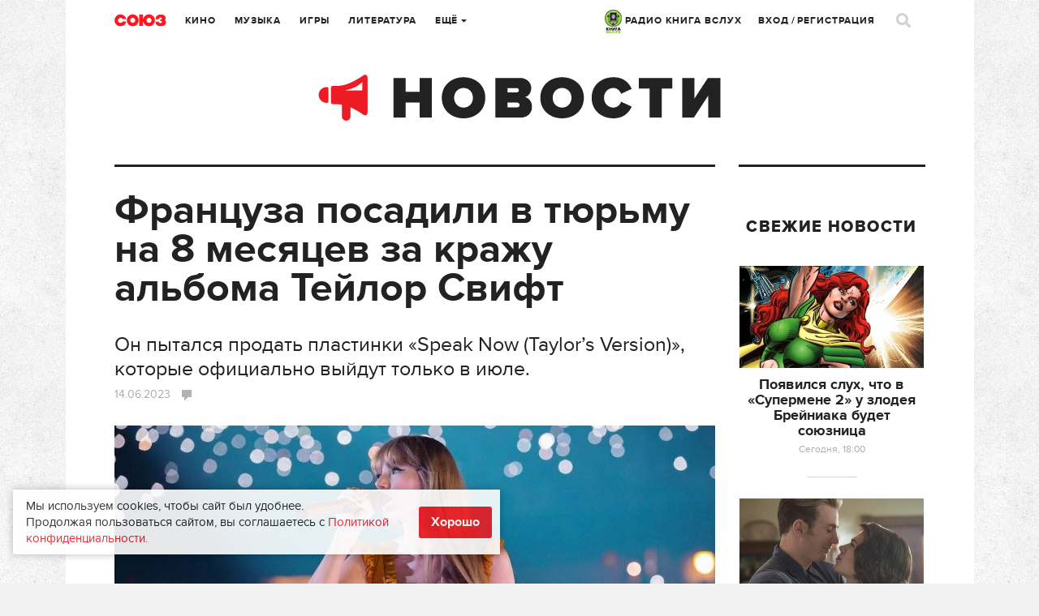

--- FILE ---
content_type: text/html; charset=UTF-8
request_url: https://www.soyuz.ru/news/25490
body_size: 16782
content:
<!DOCTYPE html>
<html lang="ru">
    <head>
    <!-- Google tag (gtag.js) -->
	<script async src="https://www.googletagmanager.com/gtag/js?id=G-SFZQEVKWDV"></script>
	<script>
        window.dataLayer = window.dataLayer || [];
        function gtag(){dataLayer.push(arguments);}
        gtag('js', new Date());

        gtag('config', 'G-SFZQEVKWDV');
	</script>

    <meta http-equiv="Content-Type" content="text/html;charset=UTF-8" />
    <meta name="csrf-token" content="d081a2a74410fac7dbbe9a5da4aa7bd2540d33df" />
<meta property="og:title" content="Француза посадили в тюрьму на 8 месяцев за кражу альбома Тейлор Свифт" />
<meta property="twitter:site" content="@soyuz_ru" />
<meta property="twitter:title" content="Француза посадили в тюрьму на 8 месяцев за кражу альбома Тейлор Свифт" />
<meta property="og:url" content="https://www.soyuz.ru/news/25490" />
<meta property="og:type" content="article" />
<meta property="og:description" content="Работник французского филиала виниловой фабрики MPO получил восемь месяцев тюрьмы за кражу альбома Тейлор Свифт «Speak Now (Taylor’s Version)». Он не просто взял копию со склада, а унес целых десять пластинок и попытался продать их в Интернете.


Имя нарушителя не называется, но известно, что ему 43 года и что в число постоянных сотрудников фабрики он не входит. Сообщается, что он распаковывал коробку, и несколько пластинок «Speak Now» выпало из нее. Поскольку на нем висел большой долг, он придумал способ выплатить деньги, разместив в Сети объявления о продаже пластинок Тейлор Свифт по 25 евро (2 275 рублей) каждая...." />
<meta property="twitter:description" content="Работник французского филиала виниловой фабрики MPO получил восемь месяцев тюрьмы за кражу альбома Тейлор Свифт «Speak Now (Taylor’s Version)». Он не просто взял копию со склада, а унес целых десять пластинок и попытался продать их в Интернете.


Имя нарушителя не называется, но известно, что ему 43 года и что в число постоянных сотрудников фабрики он не входит. Сообщается, что он распаковывал коробку, и несколько пластинок «Speak Now» выпало из нее. Поскольку на нем висел большой долг, он придумал способ выплатить деньги, разместив в Сети объявления о продаже пластинок Тейлор Свифт по 25 евро (2 275 рублей) каждая...." />
<meta property="og:image" content="https://www.soyuz.ru/public/uploads/files/2/7624725/20230614164201c9b2371190.jpg" />
<meta property="og:image:width" content="600" />
<meta property="og:image:height" content="400" />
<meta property="twitter:image:src" content="https://www.soyuz.ru/public/uploads/files/2/7624725/600x400_20230614164201c9b2371190.jpg" />
<meta property="twitter:card" content="summary_large_image" />
<link rel="stylesheet" type="text/css" href="/assets/style-f38-JBce-W2R4fNl5BAzgw.css?1732307097" />
<script type="text/javascript" src="/public/js/front/centrifuge.js"></script>
<title>Француза посадили в тюрьму на 8 месяцев за кражу альбома Тейлор Свифт</title>
            <meta name="description" content="Француза посадили в тюрьму на 8 месяцев за кражу альбома Тейлор Свифт Он пытался продать пластинки «Speak Now (Taylor’s Version)», которые официально выйдут только в июле." />
                <meta name="keywords" content="Тейлор Свифт, Speak Now, Speak Now (Taylor&#039;s Version), Fearless, Red, Midnights" />
    
    <link rel="icon" type="image/png" href="/public/images/front/favicon.png" />
    <link rel="apple-touch-icon" href="/public/images/front/favicon-iphone.png" />
    <link rel="apple-touch-icon" sizes="72x72" href="/public/images/front/favicon-iphone.png" />
    <link rel="apple-touch-icon" sizes="114x114" href="/public/images/front/favicon-touch.png" />
    <link rel="apple-touch-icon" sizes="144x144" href="/public/images/front/favicon-retina.png" />

            <link rel="alternate" type="application/rss+xml" title="Новости" href="https://www.soyuz.ru/rss/news" />
            <link rel="alternate" type="application/rss+xml" title="Статьи" href="https://www.soyuz.ru/rss/articles" />
            <link rel="alternate" type="application/rss+xml" title="Аудиокниги" href="https://www.soyuz.ru/rss/audiobooks" />
            <link rel="alternate" type="application/rss+xml" title="Книги" href="https://www.soyuz.ru/rss/books" />
            <link rel="alternate" type="application/rss+xml" title="Кино" href="https://www.soyuz.ru/rss/movies" />
            <link rel="alternate" type="application/rss+xml" title="Альбомы" href="https://www.soyuz.ru/rss/albums" />
            <link rel="alternate" type="application/rss+xml" title="Rambler" href="https://www.soyuz.ru/rss/rambler" />
            <link rel="alternate" type="application/rss+xml" title="Yandex" href="https://www.soyuz.ru/rss/yandex" />
    
    <meta name="viewport" content="width=1119" />
    
            <link rel="amphtml" href="https://www.soyuz.ru/news/25490?amp=1">
        <link rel="canonical" href="https://www.soyuz.ru/news/25490">
    
    <script async src="https://yastatic.net/pcode/adfox/loader.js" crossorigin="anonymous"></script>

    <script type="text/javascript" src="//vk.ru/js/api/openapi.js?110"></script>
    <script type="text/javascript">
        VK.init({apiId: 5287721, onlyWidgets: true});
    </script>

    <script async src="https://yastatic.net/es5-shims/0.0.2/es5-shims.min.js"></script>
    <script async src="https://yastatic.net/share2/share.js"></script>
    	<meta property="fb:pages" content="197172143628241" />

    	
    <!-- Facebook Analytics-->
    <script async>
        window.fbAsyncInit = function() {
            FB.init({
                appId      : '441131249567873',
                xfbml      : true,
                version    : 'v2.9'
            });
            FB.AppEvents.logPageView();
        };

        (function(d, s, id){
            var js, fjs = d.getElementsByTagName(s)[0];
            if (d.getElementById(id)) {return;}
            js = d.createElement(s); js.id = id;
            js.src = "//connect.facebook.net/en_US/sdk.js";
            fjs.parentNode.insertBefore(js, fjs);
        }(document, 'script', 'facebook-jssdk'));
    </script>
    <!-- End Facebook Analytics -->

    <!-- Facebook Pixel Code -->
    <script async>
        !function(f,b,e,v,n,t,s)
        {if(f.fbq)return;n=f.fbq=function(){n.callMethod?
            n.callMethod.apply(n,arguments):n.queue.push(arguments)};
            if(!f._fbq)f._fbq=n;n.push=n;n.loaded=!0;n.version='2.0';
            n.queue=[];t=b.createElement(e);t.async=!0;
            t.src=v;s=b.getElementsByTagName(e)[0];
            s.parentNode.insertBefore(t,s)}(window,document,'script',
            'https://connect.facebook.net/en_US/fbevents.js');
        fbq('init', '335205803527564');
        fbq('track', 'PageView');
    </script>
    <!-- End Facebook Pixel Code -->
    <meta name="p:domain_verify" content="3efbcc365416f26c58b5f5994d6a8d7e"/>

    <!-- Для кнопки подписаться pinterest (сама кнопка только на главной) -->
    <script async defer src="//assets.pinterest.com/js/pinit.js"></script>

        
</head>

        
            <body class="" data-twttr-rendered="true"><script type="text/javascript" src="/public/js/front/chat.js"></script>

        <script>
            // Google analytics
            (function(i,s,o,g,r,a,m){i['GoogleAnalyticsObject']=r;i[r]=i[r]||function(){
                    (i[r].q=i[r].q||[]).push(arguments)},i[r].l=1*new Date();a=s.createElement(o),
                m=s.getElementsByTagName(o)[0];a.async=1;a.src=g;m.parentNode.insertBefore(a,m)
            })(window,document,'script','//www.google-analytics.com/analytics.js','ga');

            ga('create', 'UA-61112682-1', 'auto');
            ga('send', 'pageview');
        </script>

<!-- Yandex.Metrika counter -->
<script type="text/javascript" >
   (function(m,e,t,r,i,k,a){m[i]=m[i]||function(){(m[i].a=m[i].a||[]).push(arguments)};
   m[i].l=1*new Date();
   for (var j = 0; j < document.scripts.length; j++) {if (document.scripts[j].src === r) { return; }}
   k=e.createElement(t),a=e.getElementsByTagName(t)[0],k.async=1,k.src=r,a.parentNode.insertBefore(k,a)})
   (window, document, "script", "https://mc.yandex.ru/metrika/tag.js", "ym");

   ym(27740910, "init", {
        clickmap:true,
        trackLinks:true,
        accurateTrackBounce:true,
        webvisor:true,
        trackHash:true
   });
</script>
<noscript><div><img src="https://mc.yandex.ru/watch/27740910" style="position:absolute; left:-9999px;" alt="" /></div></noscript>
<!-- /Yandex.Metrika counter -->

<!-- Yandex.RTB -->
<script>window.yaContextCb=window.yaContextCb||[]</script>
<script src="https://yandex.ru/ads/system/context.js" async></script>
<!-- /Yandex.RTB -->

    

<div class="overlay"></div>

<div class="live">
	<div class="live-close"><a href=""><i class="icons icon-close3"></i></a></div>
	<div class="live-head"><img src="/public/images/front/live-head.png" alt=""></div>


	
	<div class="live-list messages scrollpane">

		
			
	
		
		
			
			
		
		
			
			
		
		
			
			
		
		
			
			
		
		
			
			
		
		
			
			
		
		
			
			
		
		
			
			
		
		
			
			
		
		
			
			
		
		
			
			
		
		
			
			
		
		
			
			
		
		
			
			
		
		
			
			
		
		
			
			
		
		
			
			
		
		
			
			
		
		
			
			
		
		
			
			

		
	</div>

				

	<div class="live-footer">Уведомления <span class="live-notify">
			<a href="" data-val="1" class="">Вкл.</a> / <a href="" data-val="0" class="active">Выкл.</a>
		</span>
	</div>
	<input type="hidden" id="live_notifications" value=""/>
</div>
        <div id="wrapper" style="">
            
            <div class="wrap">
                                <div class="wr">
    <div class="head">
        <div class="head-top">
    <div class="head-l">
        <div class="head-logo"><a href="/"></a></div>
        <div class="head-city tip-holder">
                    </div>
        <div class="head-navi">
            <ul class="head-fm navi">
                <li class="tip-holder">
                    <a href="/radio" target="_blank"><img src="/public/images/front/kniga_logo-mini.jpg" alt="" width="21" />&nbsp;РАДИО КНИГА ВСЛУХ <!--<i class="icons icon-str-bottom"></i>--></a>
					                    <!-- <a class="open-fm-radio" href="/radio">-->
                    <!--<div class="tip submenu">
                        <div class="tip-wrap">
                            <div class="tip-content">
                                <ul>
                                    <li><a class="open-fm-radio" href="/radio">Книга Вслух</a></li>
                                    <li><a class="open-fm-radio" href="/radio/soviet">Советские песни</a></li>
                                </ul>
                            </div>
                        </div>
                    </div>-->
                </li>
            </ul>
            <ul class="navi">
                <li><a href="https://www.soyuz.ru/articles?sectionId=3">Кино</a></li>
                <li><a href="https://www.soyuz.ru/articles?sectionId=4">Музыка</a></li>
                <li><a href="https://www.soyuz.ru/articles?sectionId=1">Игры</a></li>
                <li><a href="https://www.soyuz.ru/articles?sectionId=2">Литература</a></li>
                <li class="tip-holder">
                    <a href="">Ещё <i class="icons icon-str-bottom"></i></a>
                    <div class="tip submenu">
                        <div class="tip-wrap">
                            <div class="tip-content">
                                <ul>
                                    <li><a href="https://www.soyuz.ru/articles?sectionId=12">Аудиокниги</a></li>
                                    <li><a href="https://www.soyuz.ru/kids">Для детей</a></li>
	                                <li><a href="https://www.soyuz.ru/news">Новости</a></li>
	                                <li><a href="https://www.soyuz.ru/releases?dateType=1">Релизы</a></li>
	                                <li><a href="https://www.soyuz.ru/ratings">Рейтинги</a></li>
	                                <li><a href="https://www.soyuz.ru/posters">Афиша</a></li>
	                                <li><a href="https://www.soyuz.ru/unions">Союзы</a></li>
	                                <!--<li><a href="https://www.soyuz.ru/boutiques">Бутики</a></li>-->
                                </ul>
                            </div>
                        </div>
                    </div>
                </li>
            </ul>
        </div>
    </div>
    <div class="head-r">
        <div class="head-navi">
            <ul class="head-fm navi">
                <li class="tip-holder">
                    <a href="/radio" target="_blank"><img src="/public/images/front/kniga_logo-mini.jpg" alt="" width="21" />&nbsp;РАДИО КНИГА ВСЛУХ <!--<i class="icons icon-str-bottom"></i>--></a>
                    <!-- <a class="open-fm-radio" href="/radio">-->
                    <!--<div class="tip submenu">
                        <div class="tip-wrap">
                            <div class="tip-content">
                                <ul>
                                    <li><a class="open-fm-radio" href="/radio">Союз.fm</a></li>
                                    <li><a class="open-fm-radio" href="/radio/soviet">Советские песни</a></li>
                                </ul>
                            </div>
                        </div>
                    </div>-->
                </li>
            </ul>
            <ul class="navi">
                                                    <li><a href="#signin" class="magnific">Вход</a> / <a href="#register" class="magnific">Регистрация</a></li>
                            </ul>

        </div>
        <div class="head-profile tip-holder">
<!--            -->                <script id='message-item' type='text/x-jquery-tmpl'>

        <div class="item tip-profile-chat-btn"  data-userid="${userId}">
            <div class="item-l">
                <div class="pic pic-round"><a href="${profileUrl}"><img src="{{if photo == "" }}/public/images/front/html/avatar-comments.png{{else}}${photo}{{/if}}" alt=""></a></div>
                   {{if status == 0 }}<div class="unread"></div>{{/if}}
                </div>
            <div class="item-r">
                <div class="item-head">
                    <div class="h7"><a href="${profileUrl}">${name}</a></div>
                </div>
                <div class="item-main">
                    <p>{{html text}}</p>
                </div>
                <div class="item-foot">
                    <div class="small">${date}</div>
                </div>
            </div>
        </div>

</script>


<script id='chat-item' type='text/x-jquery-tmpl'>

        <div class="item">
            <div class="item-l">
                <div class="pic pic-round"><a href="${profileUrl}"><img src="{{if photo == "" }}/public/images/front/html/avatar-comments.png{{else}}${photo}{{/if}}" alt=""></a></div>
                   {{if status == 0 }}<div class="unread"></div>{{/if}}
                </div>
            <div class="item-r">
                <div class="item-head">
                    <div class="h7"><a href="${profileUrl}">${name}</a></div>
                </div>
                <div class="item-main">
                    <p>{{html text}}</p>
                </div>
                <div class="item-foot">
                    <div class="small">${date}</div>
                </div>
            </div>
        </div>

</script>


<script id='chat-notify-item' type='text/x-jquery-tmpl'>

{{if type == 5}}
	<div class="item">
		<div class="item-l">
            <div class="pic"><a href="${url}"><img src="${photo}" alt=""></a></div>
            {{if status == 0 }}<div class="unread"></div>{{/if}}
		</div>
		<div class="item-r">
			<div class="item-head">
				<div class="h7"><a href="${url}">${urlTitle}</a></div>
				{{if author }}<div class="dark"><a href="${authorUrl}">${author}</a></div>{{/if}}
				<div class="small">${text}</div>
			</div>
			<div class="item-main">
				<a href="${url}" class="btn-buy-tbl">от ${price} Р. купить</a>
			</div>
			<div class="item-foot">
				<div class="small">${date}</div>
			</div>
		</div>
	</div>
{{else}}
    <div class="item">
        <div class="item-l">
            <div class="pic pic-round"><a href="${profileUrl}"><img src="{{if photo == "" }}/public/images/front/html/avatar-comments.png{{else}}${photo}{{/if}}" alt=""></a></div>
               {{if status == 0 }}<div class="unread"></div>{{/if}}
            </div>
        <div class="item-r">
            <div class="item-head">
                <div class="h7"><a href="${profileUrl}">${name}</a></div>
                 {{if type == 0}}
                    <div class="small">Оставил комментарий</div>
                {{/if}}
                {{if type == 1}}
                    <div class="small">Оставил отзыв</div>
                {{/if}}
                {{if type == 2}}
                    <div class="small">Добавил вас в союзники</div>
                {{/if}}
                {{if type == 3}}
                    <div class="small">Поделился <a href="${url}">ссылкой</a></div>
                {{/if}}
                {{if type == 4}}
                    <div class="small">Пользователь ${name} пригласил вас в союз ${urlTitle}</div>
                {{/if}}
				
				{{if type == 6}}
                    <div class="small">Пользователь ${name} назначил вас модератором в союз ${urlTitle}</div>
                {{/if}}

                {{if isOrder == 1}}
                    <div class="small">Купил <a href="${url}">${cardTypeName}</a></div>
                {{/if}}
            </div>
            <div class="item-main">
                {{if urlTitle }}
                    <a href="${url}">${urlTitle}</a></br>
                {{/if}}
                {{if text }}
                    ${text}
                {{/if}}
            </div>
            <div class="item-foot">
                <div class="small item-foot-date">${date}</div>
                {{if type == 1 && subscribed == 1}}
                    <a href="" class="small notify-unsubscribe-btn" data-owner-id="${ownerId}" data-owner-type="${ownerType}" data-type="${type}">Отписаться</a>
                {{/if}}

            </div>
        </div>
    </div>
{{/if}}


</script>



        

            
<!--            -->        </div>
        <div class="head-search">
            <a href=""><i class="icons icon-search"></i></a>
        </div>
    </div>
</div>



<script>
    quickSearchUrl = 'https://www.soyuz.ru/search/quickSearch';
    extendedUrl    = 'https://www.soyuz.ru/search/index';
</script>

<div class="search-popup mfp-hide" id="search-popup">
    <div class="wrap">
        <div class="wr">
            <div class="search-popup-top">
                <div class="head-logo"><a href="/"></a></div>
                <div class="search-popup-field">
                    <i class="icons icon-search-small"></i>
                    <form action="https://www.soyuz.ru/search/index" method="GET">
                        <input type="text" name="search" placeholder="Фильмы, альбомы, игры, книги, новости, статьи, персоны…" />
                    </form>
                </div>
                <div class="search-popup-close">
                    <a href=""><i class="icons icon-close2"></i></a>
                </div>
            </div>
            <div class="search-popup-nodata">
                Для быстрого поиска начните вводить запрос
            </div>
            <div class="search-popup-main">
                <div class="search-popup-result">

                </div>
                <div class="search-popup-bottom">
                    <a href=""><i class="icons icon-search-small"></i> расширенный поиск</a>
                </div>
            </div>
        </div>
    </div>
</div>
        <div class="head-sub">
            <div class="head-category"><a href="https://www.soyuz.ru/news"><img src="/public/images/front/head-category-news.png" alt="" /></a></div>
        </div>
    </div>
    <!-- Content: -->
    <!-- <div class='left bordered'></div> -->
    <!-- <div class='right bordered'></div> -->
    <!-- полноэкранный (mobile - только такой тип блок у яндекса) -->
<!-- Yandex.RTB R-A-236873-24 -->
<script>window.yaContextCb.push(()=>{
	Ya.Context.AdvManager.render({
		"blockId": "R-A-236873-24",
		"type": "fullscreen",
		"platform": "touch"
	})
})
</script>

<!-- floor ad - внизу (mobile - только такой тип блок у яндекса) -->
<!-- Yandex.RTB R-A-236873-23 -->
<script>window.yaContextCb.push(()=>{
	Ya.Context.AdvManager.render({
		"blockId": "R-A-236873-23",
		"type": "floorAd"
	})
})
</script>

<div class="left bordered">
    <div class="article" itemscope itemtype="https://schema.org/Article">

        <div class="article-main full" itemprop="articleBody">
            <div class="h1" itemprop="headline name">Француза посадили в тюрьму на 8 месяцев за кражу альбома Тейлор Свифт</div>
			<div class="dark" itemprop="alternativeHeadline" style="font-size: 25px !important;">Он пытался продать пластинки «Speak Now (Taylor’s Version)», которые официально выйдут только в июле.</div>			<div class="article-meta-top">
                <div class="small">
                    <span class="date">
						14.06.2023                                                                                                                                                </span>
                    <span class="comm">
                        <a href="#comments">
                            <span class="icons icon-comment big"></span>
                                                    </a>
                    </span>
                </div>
            </div>

            
<p><img src="/public/uploads/files/3/7624726/2023061416421286c4c47794.jpg" alt="Тейлор Свифт / Фото: соцсети Тейлор Свифт / Автор: Scott Legato"><div class="gray">Тейлор Свифт / Фото: соцсети Тейлор Свифт / Автор: Scott Legato</div></p>

<h3>Работник французского филиала виниловой фабрики MPO получил восемь месяцев тюрьмы за кражу альбома Тейлор Свифт «Speak Now (Taylor’s Version)». Он не просто взял копию со склада, а унес целых десять пластинок и попытался продать их в Интернете.
</h3>

<p>Имя нарушителя не называется, но известно, что ему 43 года и что в число постоянных сотрудников фабрики он не входит. Сообщается, что он распаковывал коробку, и несколько пластинок «Speak Now» выпало из нее. Поскольку на нем висел большой долг, он придумал способ выплатить деньги, разместив в Сети объявления о продаже пластинок Тейлор Свифт по 25 евро (2 275 рублей) каждая. После того, как были проданы первые два экземпляра, он завысил цену до 50 евро (4 559 рублей) за штуку. Высокий спрос обусловлен не только популярностью Свифт, но и тем фактом, что «Speak Now (Taylor’s Version)» официально выйдет лишь 7 июля.
</p>

<p>Как отмечает Charts In France, этот мужчина переступает закон далеко не впервые. Его судили целых 24 раза – за кражу, мошенничество и операции с наркотиками, поэтому приговор и оказался столь суровым. Пытаясь расплатиться с долгами, он только прибавил их себе: теперь ему нужно будет выплатить компенсацию компании MPO. Сотрудники фирмы считают, что из-за поступка мужчины под угрозу поставлены <i>«рабочие места и миллионы евро»</i>. Две копии альбома находятся «на свободе», и Universal Music может разорвать контракт с MPO из-за утечки.
</p>

<p><a href="https://www.soyuz.ru/news/24579" target="_blank">«Speak Now (Taylor’s Version)»</a> – перезаписанная версия третьего альбома Тейлор Свифт «Speak Now» (2010). Певица не смогла получить права на свои первые шесть пластинок, выпущенных на ее предыдущем лейбле Big Machine. Поэтому Тейлор Свифт решила их перезаписать: в таком случае права на старые треки просто потеряют ценность. В 2021 году она представила две обновленные версии ранних альбомов: в апреле <a href="https://www.soyuz.ru/news/17511" target="_blank">вышел «переделанный» «Fearless» (2008)</a>, в ноябре – «Red» (2012). Чтобы отличать разные варианты релизов, у перезаписанных пластинок стоит подзаголовок «Taylor’s Version» («Версия Тейлор»). Сообщается, что в обновленный «Speak Now» войдут совместные композиции с Fall Out Boy вокалисткой Paramore Хейли Уильямс.
</p>

<p>В начале июня стало известно, что Тейлор Свифт <a href="https://www.soyuz.ru/news/25410" target="_blank">рассталась с бойфрендом Мэттью Хили</a>, фронтменом The 1975. Певица и музыкант начали встречаться в мае, но Хили много критиковали в Сети – возможно, поэтому отношения закончились.
</p>

<div class="videoWrapper"><iframe frameborder="0" style="border:none;width:100%;height:450px;" width="100%" height="450" src="https://music.yandex.ru/iframe/#album/143677">Слушайте <a href="https://music.yandex.ru/album/143677">Speak Now</a> — <a href="https://music.yandex.ru/artist/4065">Taylor Swift</a> на Яндекс Музыке
</iframe></div>

        </div>

		
		<!-- Yandex.RTB R-A-236873-7 -->
<div id="yandex_rtb_R-A-236873-7"></div>
<script type="text/javascript">
    (function(w, d, n, s, t) {
        w[n] = w[n] || [];
        w[n].push(function() {
            Ya.Context.AdvManager.render({
                blockId: "R-A-236873-7",
                renderTo: "yandex_rtb_R-A-236873-7",
                async: true
            });
        });
        t = d.getElementsByTagName("script")[0];
        s = d.createElement("script");
        s.type = "text/javascript";
        s.src = "//an.yandex.ru/system/context.js";
        s.async = true;
        t.parentNode.insertBefore(s, t);
    })(this, this.document, "yandexContextAsyncCallbacks");
</script>
<br>

        
        <div class="article-meta" id="article-meta">
	        		        <div class="source">
		            Источник:
		            <a href="https://www.soyuz.ru" target="_blank">
                        www.soyuz.ru                    </a>
	            </div>
	        
	        <div class="date">
		        14 Июня 2023	        </div>


            <div class="buttons-block">
                                    <div class="button">
                        <a href="#register" class="magnific" data-id="25490" data-type="5">
                            <i class="icons icon-share big"></i>
                        </a>
                    </div>
                                	<div class="button flex button-likes" href="#register"
		 data-id="25490"
		 data-type="5">
		<a href="#register" class="magnific"><i class="icons icon-likes big"></i> <span
				class="likes-num">0</span>
		</a>
	</div>
                <div class="ya-share2"
                     data-services="vkontakte,facebook,odnoklassniki,twitter,gplus,pinterest,linkedin,moimir,telegram,skype,viber,whatsapp,blogger,collections,delicious,digg,evernote,lj,pocket,qzone,reddit,renren,sinaWeibo,surfingbird,tencentWeibo,tumblr"
                     data-counter
                     data-lang="ru"
                     data-limit="5"
                     data-size="m"
                     data-url="https://www.soyuz.ru/news/25490"
                     data-title="Француза посадили в тюрьму на 8 месяцев за кражу альбома Тейлор Свифт"
                     data-description="Он пытался продать пластинки «Speak Now (Taylor’s Version)», которые официально выйдут только в июле."
                     data-image="https://www.soyuz.ru/public/uploads/files/2/7624725/20230614164201c9b2371190.jpg"
                     style="display: inline-block;"></div>
            </div>

            


        </div>



    </div>

    <div class="block-m35">

        <div class="split"></div>

        
            <div class="section section-tags">
                <div class="h3 ttu">Теги</div>
                                    <div class="tag"><a href="/search/tag/%D0%A2%D0%B5%D0%B9%D0%BB%D0%BE%D1%80+%D0%A1%D0%B2%D0%B8%D1%84%D1%82">Тейлор Свифт</a></div>
                                    <div class="tag"><a href="/search/tag/Speak+Now">Speak Now</a></div>
                                    <div class="tag"><a href="/search/tag/Speak+Now+%28Taylor%27s+Version%29">Speak Now (Taylor's Version)</a></div>
                                    <div class="tag"><a href="/search/tag/Fearless">Fearless</a></div>
                                    <div class="tag"><a href="/search/tag/Red">Red</a></div>
                                    <div class="tag"><a href="/search/tag/Midnights">Midnights</a></div>
                            </div>

            <div class="split"></div>

        
<!-- Yandex.RTB R-A-236873-22 -->
<div id="yandex_rtb_R-A-236873-22"></div>
<script>window.yaContextCb.push(()=>{
	Ya.Context.AdvManager.renderFeed({
		"blockId": "R-A-236873-22",
		"renderTo": "yandex_rtb_R-A-236873-22"
	})
})
</script>

        
            <div class="section section-news">
                <div class="h3 ttu">Читайте также</div>
                <div class="cards">
                    <div class="blocks rows-3">
                                                    <div class="block row">
	                            		                            <div class="pic"><a href="/news/31742"><img
					                            src="/public/uploads/files/2/7642895/227x185_2025031013342417dcb6352e.jpg" alt=""></a></div>
	                                                            <div class="h4"><a href="/news/31742">На новом альбоме Леди Гаги «Mayhem» «услышали» Тейлор Свифт </a></div>
                                <div class="small">
                                    <span class="date">
                                            10 марта                                    </span>
                                    <span class="comm">
                                        <a href="/news/31742#comments" title="Комментарии"><span class="icons icon-comment"></span>0</a>
                                    </span>
                                    <span class="share-count" data-url="/news/31742">
                                        <a href="/news/31742#article-meta" title="Поделились">
                                            <span class="icons icon-repost"></span><span class="share-count-span">?</span>
                                        </a>
                                    </span>
                                    <span class="likes-count">
                                        <a href="/news/31742#article-meta" title="Понравилось">
                                            <span class="icons icon-likes"></span><span class="likes-count-span">0</span>
                                        </a>
                                    </span>
                                </div>
                            </div>
                                                    <div class="block row">
	                            		                            <div class="pic"><a href="/news/31879"><img
					                            src="/public/uploads/files/2/7643264/227x185_20250321214903120307ef3e.jpg" alt=""></a></div>
	                                                            <div class="h4"><a href="/news/31879">Тейлор Свифт стала самой успешной певицей XXI века по версии Billboard</a></div>
                                <div class="small">
                                    <span class="date">
                                            21 марта                                    </span>
                                    <span class="comm">
                                        <a href="/news/31879#comments" title="Комментарии"><span class="icons icon-comment"></span>0</a>
                                    </span>
                                    <span class="share-count" data-url="/news/31879">
                                        <a href="/news/31879#article-meta" title="Поделились">
                                            <span class="icons icon-repost"></span><span class="share-count-span">?</span>
                                        </a>
                                    </span>
                                    <span class="likes-count">
                                        <a href="/news/31879#article-meta" title="Понравилось">
                                            <span class="icons icon-likes"></span><span class="likes-count-span">0</span>
                                        </a>
                                    </span>
                                </div>
                            </div>
                                                    <div class="block row">
	                            		                            <div class="pic"><a href="/news/32071"><img
					                            src="/public/uploads/files/2/7643809/227x185_20250409152951292e996ff8.jpg" alt=""></a></div>
	                                                            <div class="h4"><a href="/news/32071">Тейлор Свифт обошла Гарри Стайлса и Дэвида Боуи по продажам винила за десятилетие</a></div>
                                <div class="small">
                                    <span class="date">
                                            9 апреля                                    </span>
                                    <span class="comm">
                                        <a href="/news/32071#comments" title="Комментарии"><span class="icons icon-comment"></span>0</a>
                                    </span>
                                    <span class="share-count" data-url="/news/32071">
                                        <a href="/news/32071#article-meta" title="Поделились">
                                            <span class="icons icon-repost"></span><span class="share-count-span">?</span>
                                        </a>
                                    </span>
                                    <span class="likes-count">
                                        <a href="/news/32071#article-meta" title="Понравилось">
                                            <span class="icons icon-likes"></span><span class="likes-count-span">0</span>
                                        </a>
                                    </span>
                                </div>
                            </div>
                                            </div>
                </div>
            </div>

            <div class="split"></div>

        

        
                

<script>

    selector = '.comments:not(.reviews) .comments-list';
    totalLoaded = 0;
    count = 0;
    infinityScrollUrl = '/comments/get?ownerId=25490&ownerType=5';
    startDate = '2026-01-20 18:26:26';

</script>

<div class="comments" data-ownerid="25490" data-ownertype="5">

    <div class="comments-top one">
        <div class="comments-head">
            <div class="h3 ttu" id="comments">Комментарии (0)</div>

            		        <div class="comments-btns">
			        <a href="#signin" class="magnific btn">Авторизуйтесь</a>
			        чтобы оставлять комментарии.
		        </div>
                    </div>


        
    </div>
    <div class="comments-list">


        
            </div>

<!--    -->        <div class="loading"></div>
<!--    --></div>
    </div>

</div>


<div class="right bordered">

    <!-- Advertisement -->
        
            <div class="pubs-list-wrap">
			<!-- Yandex.RTB R-A-236873-8 -->
			<div id="yandex_rtb_R-A-236873-8"></div>
			<script type="text/javascript">
				(function(w, d, n, s, t) {
					w[n] = w[n] || [];
					w[n].push(function() {
						Ya.Context.AdvManager.render({
							blockId: "R-A-236873-8",
							renderTo: "yandex_rtb_R-A-236873-8",
							async: true
						});
					});
					t = d.getElementsByTagName("script")[0];
					s = d.createElement("script");
					s.type = "text/javascript";
					s.src = "//an.yandex.ru/system/context.js";
					s.async = true;
					t.parentNode.insertBefore(s, t);
				})(this, this.document, "yandexContextAsyncCallbacks");
			</script>
			<br>
		
            <div class="h4 ttu">Свежие новости</div>
            <div class="pubs-list">
                <div class="one">
                    <ul>
                                                    <li>
                                <div class="pic"><a href="/news/34908"><img src="/public/uploads/files/2/7652319/20260120174940225f84f380.jpg" alt="Появился слух, что в «Супермене 2» у злодея Брейниака будет союзница"></a></div>
                                <div class="h5"><a href="/news/34908">Появился слух, что в «Супермене 2» у злодея Брейниака будет союзница</a></div>
                                <div class="small">Сегодня, 18:00</div>
                            </li>
                                                    <li>
                                <div class="pic"><a href="/news/34907"><img src="/public/uploads/files/2/7652317/2026012016455986d6d7572d.jpg" alt="В фильме «Мстители: Доктор Дум» Стив Роджерс и Пегги Картер могут стать врагами"></a></div>
                                <div class="h5"><a href="/news/34907">В фильме «Мстители: Доктор Дум» Стив Роджерс и Пегги Картер могут стать врагами</a></div>
                                <div class="small">Сегодня, 16:55</div>
                            </li>
                                                    <li>
                                <div class="pic"><a href="/news/34906"><img src="/public/uploads/files/2/7652315/202601201613488172230a1f.jpg" alt="В трейлере документалки Netflix «Take That» показали молодых Робби Уильямса и Гэри Барлоу"></a></div>
                                <div class="h5"><a href="/news/34906">В трейлере документалки Netflix «Take That» показали молодых Робби Уильямса и Гэри Барлоу</a></div>
                                <div class="small">Сегодня, 16:25</div>
                            </li>
                                            </ul>
                </div>
                <div class="all"><a href="/news"><i class="icons icon-arrow-right"></i>Все новости</a></div>
            </div>
        </div>
        <div class="split"></div>
    
    
</div>
    <div class="clear"></div>
</div>            </div>
        </div>

        <div id="footer" class="no-user-profile">
    <div class="f-menu">
                <ul>
                            <li><a href="/pages/contacts">Контакты</a></li>
                            <li><a href="/pages/rules">Пользовательское соглашение</a></li>
                            <li><a href="/pages/privacy">Политика конфиденциальности</a></li>
                    </ul>
    </div>
	<div class="copy">
		<p><span class="tag"><span>18+</span></span>
        © 2026 Компания «СОЮЗ». Все права защищены.</p>
	</div>
    <div class="copy copy-padding">
        <img src="/public/images/front/footer-logo.png" class="footer-logo" alt=""/>
        <p>Вся текстовая информация, находящаяся на&nbsp;сайте www.soyuz.ru, является собственностью<br />
ООО &laquo;СОЮЗ-АРБАТ&raquo; и/или его партнеров. Исключительное право на&nbsp;форму подачи информации на&nbsp;сайте<br />
принадлежит ООО &laquo;СОЮЗ-АРБАТ&raquo;. Любое воспроизведение материалов сайта www.soyuz.ru разрешается<br />
только со&nbsp;ссылкой на&nbsp;сайт www.soyuz.ru и&nbsp;указанием его адреса в&nbsp;сети Интернет.<br />
Неоднократное использование материалов возможно только при уведомлении разработчиков сайта www.soyuz.ru.</p>
    </div>
    <div class="f-social">
        <a href="https://twitter.com/soyuz_ru" target="_blank"><i class="icons icon-twitter"></i></a>
                <a href="https://vk.com/soyuz_ru" target="_blank"><i class="icons icon-vk"></i></a>
    </div>
    <div class="dev">
        Разработка сайта
        <a href="http://cetis.ru" target="_blank">
            <img src="/public/images/front/cetis.png"  alt=""/>
        </a>
    </div>

	<div id="notify-container" class="messages" style="display:none">
		<div id="notify-template">
			<a class="ui-notify-cross ui-notify-close" href="#"><i class="icons icon-close3"></i></a>
			#{html}
		</div>
	</div>


    <div id="fb-root"></div>
    <script>(function (d, s, id) {
            var js, fjs = d.getElementsByTagName(s)[0];
            if (d.getElementById(id)) return;
            js = d.createElement(s);
            js.id = id;
            js.src = "//connect.facebook.net/ru_RU/all.js#xfbml=1&appId=759868724077625";
            fjs.parentNode.insertBefore(js, fjs);
        }(document, 'script', 'facebook-jssdk'));</script>

    <script type="text/javascript">!function (d, s, id) {
            var js, fjs = d.getElementsByTagName(s)[0];
            if (!d.getElementById(id)) {
                js = d.createElement(s);
                js.id = id;
                js.src = "//platform.twitter.com/widgets.js";
                fjs.parentNode.insertBefore(js, fjs);
            }
        }(document, "script", "twitter-wjs");</script>

	<script type="text/javascript">
		function share(d, s, id) {

		};</script>
</div>



<div id="badge-popup" class="mfp-hide badge-popup">
    <span class="badge big"><span></span></span>
    <div class="badge-popup-text">
        <div class="h3 ttu"></div>
        <p></p>
    </div>
    <div class="bottom">
	            <div class="label">Поделитесь с друзьями</div>
        <div class="social">
            <a href="" target="blank" onclick="Share.twitter(badgeShareUrl + '?badgeId=' + $(this).closest('.badge-popup').attr('badgeid'), 'Награда: ' + $(this).closest('.badge-popup').find('.h3').text() + ' / Француза посадили в тюрьму на 8 месяцев за кражу альбома Тейлор Свифт'); return false;"><i class="icons icon-twitter"></i></a>
            <a href="" target="blank"><i class="icons icon-facebook" onclick="Share.facebook(badgeShareUrl + '?badgeId=' + $(this).closest('.badge-popup').attr('badgeid'), 'Союз', '', ''); return false;"></i></a>
            <a href="" target="blank" onclick="Share.vkontakte(badgeShareUrl + '?badgeId=' + $(this).closest('.badge-popup').attr('badgeid'), 'Союз', '', ''); return false;"><i class="icons icon-vk"></i></a>
        </div>
    </div>
</div>

<div class="tooltip-holder">
	</div>

<!-- Show geo popup if its posters page and user didn't have city -->





<div class="popup-user mfp-hide" id="signin">
    <div class="popup-logo"></div>

    <div class="popup-user-main">
        <form class="form" action="/profile/login" method="post">

            <input type="hidden" value="d081a2a74410fac7dbbe9a5da4aa7bd2540d33df" name="csrf-token">

            <div class="one">
                <input type="text" name="Users[email]" id="Users_email" class="email" placeholder="Электронная почта…" value=""/>
            </div>
            <div class="one">
                <input type="password" name="Users[password]" class="id_Users_password" placeholder="Пароль…" />
            </div>
            <div class="one links">
                <label><input type="checkbox" name="Users[rememberMe]" id="Users_rememberMe" value="1" checked><i class="icons icon-checkbox"></i> Запомнить</label>
                <a href="#forgot" class="forgot magnific">Забыли пароль?</a>
            </div>
            <div class="submit">
                <button type="submit" class="btn red big">Войти</button>
            </div>
        </form>
    </div>

    <div class="popup-user-gray">
        <p>Или войдите через</p>
        <div class="popup-user-social">
                        <a href="/auth/login?provider=vkontakte" class="login-vkontakte"><i class="icons icon-login-vkontakte"></i></a>
           
            
            <a href="https://oauth.yandex.ru/authorize?client_id=d81e71c60be446eeac888ad76d56c096&redirect_uri=https://www.soyuz.ru/auth/socialLogin?social=yandex&response_type=code&state=123" class="login-yandex"><i class="icons icon-login-yandex"></i></a>         </div>
    </div>
    <div class="popup-user-bottom">Ещё нет аккаунта? <strong><a href="#register" class="magnific">Зарегистрироваться</a></strong></div>
</div>



<div class="popup-user mfp-hide" id="register">
        <div class="popup-logo"></div>
        <div class="popup-user-main">
		        <form class="form" action="/profile/register" method="post">

            <input type="hidden" value="1" name="check1">
            <input type="hidden" value="0" name="check2">
            <input type="hidden" value="d081a2a74410fac7dbbe9a5da4aa7bd2540d33df" name="csrf-token">

	        
            
            <div class="one">
                <input type="text" name="Users[name]" id="Users_name" placeholder="Ваше имя…" value=""/>
            </div>

            <div class="one">
                <input type="text" name="Users[email]" id="Users_login" autofocus="autofocus"  class="email" placeholder="Электронная почта…" value=""/>
            </div>

			
	            <div class="one">
	                <input type="password" name="Users[password]" id="Users_password" placeholder="Пароль…" />
	            </div>

	        
            <div class="submit">
                <button type="submit" class="btn red big">Регистрация</button>
            </div>
            <p>Регистрируясь, вы соглашаетесь с&nbsp;условиями <a href="/pages/rules" target="_blank">пользовательского соглашения</a> и <a href="/pages/privacy" target="_blank">политикой конфиденциальности</a></p>

        </form>
    </div>


	
	    <div class="popup-user-gray">
	        <p>Или войдите через</p>
	        <div class="popup-user-social">
	            <a href="/auth/login?provider=vkontakte" class="login-vkontakte"><i class="icons icon-login-vkontakte"></i></a>
					            <a href="https://oauth.yandex.ru/authorize?client_id=d81e71c60be446eeac888ad76d56c096&redirect_uri=https://www.soyuz.ru/auth/socialLogin?social=yandex&response_type=code&state=123" class="login-yandex"><i class="icons icon-login-yandex"></i></a>
	            	        </div>
	    </div>

	
    <div class="popup-user-bottom">Уже есть аккаунт? <strong><a href="#signin" class="magnific">Войти</a></strong></div>
</div>
<div class="popup-user mfp-hide" id="forgot">
    <!--noindex-->
	<form action="/profile/passwordRestore" method="post" class="form">
	    <div class="popup-logo"></div>
	    <div class="popup-user-main">
	        <div class="one">
	            <input type="text" name="email" class="id_Users_email" placeholder="Электронная почта…" />
	        </div>
	        <div class="submit">
	            <input type="submit" class="btn red big" value="Сбросить пароль" />
	        </div>
	        <p>На указанный вами адрес электронной почты будет выслана инструкция по восстановлению пароля</p>
	    </div>
	    <div class="popup-user-bottom"><strong><a href="#signin" class="magnific">Вернуться назад</a></strong></div>
	</form>
    <!--/noindex-->
</div><script id='notify-message' type='text/x-jquery-tmpl'>

    <div class="one notify-message" data-user-id="${userId}">
		<div class="item">
			<div class="item-l">
				<div class="pic pic-round"><a href="${profileUrl}"><img src="${photo}" alt="" /></a></div>
			</div>
			<div class="item-r">
				<div class="item-head">
					<div class="h7"><a href="${profileUrl}">${name}</a></div>
					<div class="small">Оставил вам сообщение</div>
				</div>
			</div>
		</div>
		<div class="notify-type">
			<i class="icons icon-bubble-red"></i>
		</div>
	</div>


</script>


<script id='notify-community' type='text/x-jquery-tmpl'>

    <div class="one notify-community" data-url="${url}">
		<div class="item">
			<div class="item-l">
				<div class="pic pic-round"><a href="${profileUrl}"><img src="${photo}" alt="" /></a></div>
			</div>
			<div class="item-r">
				<div class="item-head">
					<div class="h7"><a href="${profileUrl}">${name}</a></div>
					<div class="small">Написал сообщение в&nbsp;тусовке ${sectionName}</div>
				</div>
			</div>
		</div>
		<div class="info">
	        <div class="text">
				<div class="h4"><a href="${url}">${title}</a></div>
				{{html text}}
			</div>
		</div>
		<div class="notify-type">
			<i class="icons icon-liveline"></i>
		</div>
	</div>


</script>

<script id='notify-community-review' type='text/x-jquery-tmpl'>

    <div class="one notify-community-review" data-url="${url}">
		<div class="item">
			<div class="item-l">
				<div class="pic pic-round"><a href="${profileUrl}"><img src="${photo}" alt="" /></a></div>
			</div>
			<div class="item-r">
				<div class="item-head">
					<div class="h7"><a href="${profileUrl}">${name}</a></div>
					<div class="small">Написал рецензию в&nbsp;тусовке ${sectionName}</div>
				</div>
			</div>
		</div>
		<div class="info">
	        <div class="text">
				<div class="h4">
					<a href="${url}">
						${title}
					</a>
				</div>
				{{html text}}
			</div>
		</div>
		<div class="notify-type">
			<i class="icons icon-liveline"></i>
		</div>
	</div>


</script>


<script id='notify-share' type='text/x-jquery-tmpl'>

    <div class="one notify-union-invite" data-url="${url}">
		<div class="item">
			<div class="item-l">
				<div class="pic pic-round"><a href="${profileUrl}"><img src="${photo}" alt="" /></a></div>
			</div>
			<div class="item-r">
				<div class="item-head">
					<div class="h7"><a href="${profileUrl}">${name}</a></div>
					<div class="small">Поделился ссылкой</div>
				</div>
			</div>
		</div>
		<div class="notify-type">
			<i class="icons icon-liveline"></i>
		</div>
	</div>


</script>

<script id='notify-union-invite' type='text/x-jquery-tmpl'>

    <div class="one notify-share">
		<div class="item">
			<div class="item-l">
				<div class="pic pic-round"><a href="${profileUrl}"><img src="${photo}" alt="" /></a></div>
			</div>
			<div class="item-r">
				<div class="item-head">
					<div class="h7"><a href="${profileUrl}">${name}</a></div>
					<div class="small">${name} пригласил Вас в союз ${urlTitle}</div>
				</div>
			</div>
		</div>
		<div class="notify-type">
			<i class="icons icon-liveline"></i>
		</div>
	</div>


</script>

<script id='notify-union-set-leader' type='text/x-jquery-tmpl'>

    <div class="one notify-share">
		<div class="item">
			<div class="item-l">
				<div class="pic pic-round"><a href="${profileUrl}"><img src="${photo}" alt="" /></a></div>
			</div>
			<div class="item-r">
				<div class="item-head">
					<div class="h7"><a href="${profileUrl}">${name}</a></div>
					<div class="small">Пользователь ${name} назначил вас модератором в союз ${urlTitle}</div>
				</div>
			</div>
		</div>
		<div class="notify-type">
			<i class="icons icon-liveline"></i>
		</div>
	</div>


</script>

<script id='notify-product-received' type='text/x-jquery-tmpl'>

    <div class="one notify-comment">
		<div class="item">
			<div class="item-l">
				<div class="pic pic-round"><a href="${profileUrl}"><img src="${photo}" alt="" /></a></div>
			</div>
			<div class="item-r">
				<div class="item-head">
					<div class="h7"><a href="${cardUrl}">${cardName}</a></div>
					<div class="small">${product} поступил${end} в продажу в ${partner}</div>
				</div>
			</div>
		</div>
		<div class="notify-type">
			<i class="icons icon-notify"></i>
		</div>
	</div>

</script>

<script id='notify-add-friend' type='text/x-jquery-tmpl'>
    <div class="one notify-share">
		<div class="item">
			<div class="item-l">
				<div class="pic pic-round"><a href="${profileUrl}"><img src="${photo}" alt="" /></a></div>
			</div>
			<div class="item-r">
				<div class="item-head">
					<div class="h7"><a href="${profileUrl}">${name}</a></div>
					<div class="small">добавил Вас в союзники</div>
				</div>
			</div>
		</div>
		<div class="notify-type">
			<i class="icons icon-liveline"></i>
		</div>
	</div>

</script>

<script id='notify-comment' type='text/x-jquery-tmpl'>
    <div class="one notify-comment">
		<div class="item">
			<div class="item-l">
				<div class="pic pic-round"><a href="${profileUrl}"><img src="${photo}" alt="" /></a></div>
			</div>
			<div class="item-r">
				<div class="item-head">
					<div class="h7"><a href="${profileUrl}">${name}</a></div>
					<div class="small">Оставил комментарий в <a href="${cardUrl}">${cardName}</a></div>
				</div>
			</div>
		</div>
		<div class="notify-type">
			<i class="icons icon-liveline"></i>
		</div>
	</div>
</script>
<div id="notification-popup" class="mfp-hide badge-popup" style="padding-top: 25px !important;">
    <div class="badge-popup-text">
        <div class="h3 ttu title"></div>
        <p class="text"></p>
    </div>
</div>

			<style>
	.cookie-accept {
		bottom: 5%;
		cursor: auto;
		left: 16px;
		margin: 0 auto;
		max-width: 600px;
		box-shadow: 0 0 10px rgba(0, 0, 0, .3);
		position: fixed;
		z-index: 1000;
		align-items: center;
		background: #fff;
		display: flex;
		font-size: 15px;
		gap: 12px;
		justify-content: space-between;
		line-height: 20px;
		padding: 10px 10px 10px 16px;
		-webkit-user-select: none;
		user-select: none;
		opacity: 0.9;
	}
	.cookie-accept:hover {
		opacity: 1;
	}
	</style>
	<div class="cookie-accept">
	        <p>Мы используем cookies, чтобы сайт был удобнее. <br>
Продолжая пользоваться сайтом, вы соглашаетесь с <a href="https://www.soyuz.ru/pages/privacy" target="_blank">Политикой конфиденциальности.</a></p>
            <button class="btn red" id="accept-cookie-button">Хорошо</button>
	</div>
	
<noscript>
    <img height="1" width="1" src="https://www.facebook.com/tr?id=335205803527564&ev=PageView&noscript=1" alt="">
</noscript>
<script type="text/javascript">(window.Image ? (new Image()) : document.createElement('img')).src = location.protocol + '//vk.ru/rtrg?r=AtlhIk2wJ8bOmwHeTG7UvMUbcuChCH0Gug/MfGZIpWi*v9DLtM2pkMZwiJWEM7SYMEMsmwZhJKYB7Zfuuy4Bjkm9Kk*uDAtelQw2RO1ID9wtOXs5SoRjJf/yHiFR2WnU2Or5PTUUyQUYkH9W*eVfrslxONs9j8V2wCUwsJWpTAA-&pixel_id=1000073313';</script>

<!-- Rating@Mail.ru counter -->
<script type="text/javascript">
    var _tmr = window._tmr || (window._tmr = []);
    _tmr.push({id: "811733", type: "pageView", start: (new Date()).getTime()});
    (function (d, w, id) {
        if (d.getElementById(id)) return;
        var ts = d.createElement("script"); ts.type = "text/javascript"; ts.async = true; ts.id = id;
        ts.src = (d.location.protocol == "https:" ? "https:" : "http:") + "//top-fwz1.mail.ru/js/code.js";
        var f = function () {var s = d.getElementsByTagName("script")[0]; s.parentNode.insertBefore(ts, s);};
        if (w.opera == "[object Opera]") { d.addEventListener("DOMContentLoaded", f, false); } else { f(); }
    })(document, window, "topmailru-code");
</script><noscript><div>
        <img src="//top-fwz1.mail.ru/counter?id=811733;js=na" style="border:0;position:absolute;left:-9999px;" alt="" />
    </div></noscript>
<!-- //Rating@Mail.ru counter -->
    <script type="text/javascript" src="/assets/script-2-q-yMcrplb1wtwSPZLgMJiQ.js?1732675187"></script>
<script type="text/javascript">
/*<![CDATA[*/
jQuery(function($) {
	/*%inner%*/
	
	        function setViewed(id, userId) {
	            $.ajax({
	                url: '/profile/badgeViewed',
	                type: 'POST',
	                data: {'id': id, 'userId' : userId},
	                success: function (data, statusText, xhr) {
	
	                }
	            });
	        return false
	        }
	
				$(function () {
					$('[name=check1]').val(0);
					$('[name=check2]').val(2);
				});
	
				$(document).ready(function () {
					jQuery('#accept-cookie-button').click(function () {
						jQuery.cookie('accept-cookie', '1');
						$('.cookie-accept').remove();
					});
				});
			
});
jQuery(window).on('load',function() {
   $(function () {
        chat.initUnauth(
                "ws://www.soyuz.ru:8000/connection/websocket",
                "e184be10ccbc4498ab595323b2ecbfec",
                "1768922786",
                "e40b9294b970b07719c00eb6d78ba95e"
            );
            });
    
});
/*]]>*/
</script>
</body>
</html>


--- FILE ---
content_type: text/html; charset=UTF-8
request_url: https://www.soyuz.ru/repost/getcount
body_size: 83
content:
{"success":1,"urls":{"\/news\/31742":0,"\/news\/31879":0,"\/news\/32071":0}}

--- FILE ---
content_type: text/plain
request_url: https://www.google-analytics.com/j/collect?v=1&_v=j102&a=2094270859&t=pageview&_s=1&dl=https%3A%2F%2Fwww.soyuz.ru%2Fnews%2F25490&ul=en-us%40posix&dt=%D0%A4%D1%80%D0%B0%D0%BD%D1%86%D1%83%D0%B7%D0%B0%20%D0%BF%D0%BE%D1%81%D0%B0%D0%B4%D0%B8%D0%BB%D0%B8%20%D0%B2%20%D1%82%D1%8E%D1%80%D1%8C%D0%BC%D1%83%20%D0%BD%D0%B0%208%20%D0%BC%D0%B5%D1%81%D1%8F%D1%86%D0%B5%D0%B2%20%D0%B7%D0%B0%20%D0%BA%D1%80%D0%B0%D0%B6%D1%83%20%D0%B0%D0%BB%D1%8C%D0%B1%D0%BE%D0%BC%D0%B0%20%D0%A2%D0%B5%D0%B9%D0%BB%D0%BE%D1%80%20%D0%A1%D0%B2%D0%B8%D1%84%D1%82&sr=1280x720&vp=1280x720&_u=IADAAEABAAAAACAAI~&jid=2013507636&gjid=712674909&cid=668675234.1768922913&tid=UA-61112682-1&_gid=285050963.1768922914&_r=1&_slc=1&z=1287751025
body_size: -562
content:
2,cG-D3Y9HDZ3C6